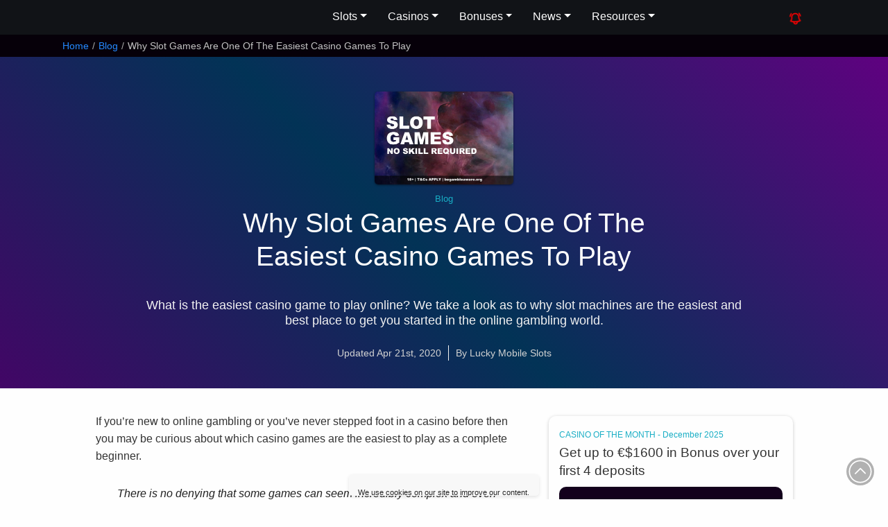

--- FILE ---
content_type: text/html; charset=UTF-8
request_url: https://www.luckymobileslots.com/blog/why-slot-games-are-one-of-the-easiest-casino-games-to-play/
body_size: 13484
content:
<!DOCTYPE html><html
lang=en><head><meta
charset="utf-8"><meta
http-equiv="X-UA-Compatible" content="chrome=1"><meta
name="viewport" content="width=device-width, initial-scale=1.0, maximum-scale=2"><meta
name="author" content="Lucky Mobile Slots"><meta
name="p:domain_verify" content="2e95cd324c4088d33f1a16c13dd9cf33"><meta
name="google-site-verification" content="FF__oNHFdypKUFmFvCA2IcLXELMRq2LrMknjb7IgWlc"><meta
name="msvalidate.01" content="0FB7AD770F45D46F3C46B636D622E347"><meta
name="p:domain_verify" content="10c402a7295e252d1caca8d2ebc6b929"><title>Why Slot Games Are One Of The Easiest Casino Games To Play</title><meta
name="description" content="What is the easiest casino game to play online? We take a look as to why slot machines are the easiest and best place to get you started in the online gambling world.
"><meta
name="keywords" content="Why Slot Games Are One Of The Easiest Casino Games To Play"><link
rel=stylesheet href=https://www.luckymobileslots.com/wp-content/cache/minify/aa6c8.css media=all>
<!--[if lt IE 9]> <script src=http://html5shim.googlecode.com/svn/trunk/html5.js></script> <![endif]--><link
rel="shortcut icon" href=https://www.luckymobileslots.com/wp-content/themes/lms-catnip/images/favicon.ico><link
rel=apple-touch-icon-precomposed sizes=144x144 href=https://www.luckymobileslots.com/wp-content/themes/lms-catnip/images/apple-touch-icon-144-precomposed.png><link
rel=apple-touch-icon-precomposed sizes=114x114 href=https://www.luckymobileslots.com/wp-content/themes/lms-catnip/images/apple-touch-icon-114-precomposed.png><link
rel=apple-touch-icon-precomposed sizes=72x72 href=https://www.luckymobileslots.com/wp-content/themes/lms-catnip/images/apple-touch-icon-72-precomposed.png><link
rel=apple-touch-icon-precomposed sizes=57x57 href=https://www.luckymobileslots.com/wp-content/themes/lms-catnip/images/apple-touch-icon-57-precomposed.png><meta
name='robots' content='max-image-preview:large'><style id=classic-theme-styles-inline-css>/*! This file is auto-generated */
.wp-block-button__link{color:#fff;background-color:#32373c;border-radius:9999px;box-shadow:none;text-decoration:none;padding:calc(.667em + 2px) calc(1.333em + 2px);font-size:1.125em}.wp-block-file__button{background:#32373c;color:#fff;text-decoration:none}</style><style id=global-styles-inline-css>/*<![CDATA[*/body{--wp--preset--color--black: #000000;--wp--preset--color--cyan-bluish-gray: #abb8c3;--wp--preset--color--white: #ffffff;--wp--preset--color--pale-pink: #f78da7;--wp--preset--color--vivid-red: #cf2e2e;--wp--preset--color--luminous-vivid-orange: #ff6900;--wp--preset--color--luminous-vivid-amber: #fcb900;--wp--preset--color--light-green-cyan: #7bdcb5;--wp--preset--color--vivid-green-cyan: #00d084;--wp--preset--color--pale-cyan-blue: #8ed1fc;--wp--preset--color--vivid-cyan-blue: #0693e3;--wp--preset--color--vivid-purple: #9b51e0;--wp--preset--gradient--vivid-cyan-blue-to-vivid-purple: linear-gradient(135deg,rgba(6,147,227,1) 0%,rgb(155,81,224) 100%);--wp--preset--gradient--light-green-cyan-to-vivid-green-cyan: linear-gradient(135deg,rgb(122,220,180) 0%,rgb(0,208,130) 100%);--wp--preset--gradient--luminous-vivid-amber-to-luminous-vivid-orange: linear-gradient(135deg,rgba(252,185,0,1) 0%,rgba(255,105,0,1) 100%);--wp--preset--gradient--luminous-vivid-orange-to-vivid-red: linear-gradient(135deg,rgba(255,105,0,1) 0%,rgb(207,46,46) 100%);--wp--preset--gradient--very-light-gray-to-cyan-bluish-gray: linear-gradient(135deg,rgb(238,238,238) 0%,rgb(169,184,195) 100%);--wp--preset--gradient--cool-to-warm-spectrum: linear-gradient(135deg,rgb(74,234,220) 0%,rgb(151,120,209) 20%,rgb(207,42,186) 40%,rgb(238,44,130) 60%,rgb(251,105,98) 80%,rgb(254,248,76) 100%);--wp--preset--gradient--blush-light-purple: linear-gradient(135deg,rgb(255,206,236) 0%,rgb(152,150,240) 100%);--wp--preset--gradient--blush-bordeaux: linear-gradient(135deg,rgb(254,205,165) 0%,rgb(254,45,45) 50%,rgb(107,0,62) 100%);--wp--preset--gradient--luminous-dusk: linear-gradient(135deg,rgb(255,203,112) 0%,rgb(199,81,192) 50%,rgb(65,88,208) 100%);--wp--preset--gradient--pale-ocean: linear-gradient(135deg,rgb(255,245,203) 0%,rgb(182,227,212) 50%,rgb(51,167,181) 100%);--wp--preset--gradient--electric-grass: linear-gradient(135deg,rgb(202,248,128) 0%,rgb(113,206,126) 100%);--wp--preset--gradient--midnight: linear-gradient(135deg,rgb(2,3,129) 0%,rgb(40,116,252) 100%);--wp--preset--font-size--small: 13px;--wp--preset--font-size--medium: 20px;--wp--preset--font-size--large: 36px;--wp--preset--font-size--x-large: 42px;--wp--preset--spacing--20: 0.44rem;--wp--preset--spacing--30: 0.67rem;--wp--preset--spacing--40: 1rem;--wp--preset--spacing--50: 1.5rem;--wp--preset--spacing--60: 2.25rem;--wp--preset--spacing--70: 3.38rem;--wp--preset--spacing--80: 5.06rem;--wp--preset--shadow--natural: 6px 6px 9px rgba(0, 0, 0, 0.2);--wp--preset--shadow--deep: 12px 12px 50px rgba(0, 0, 0, 0.4);--wp--preset--shadow--sharp: 6px 6px 0px rgba(0, 0, 0, 0.2);--wp--preset--shadow--outlined: 6px 6px 0px -3px rgba(255, 255, 255, 1), 6px 6px rgba(0, 0, 0, 1);--wp--preset--shadow--crisp: 6px 6px 0px rgba(0, 0, 0, 1);}:where(.is-layout-flex){gap: 0.5em;}:where(.is-layout-grid){gap: 0.5em;}body .is-layout-flex{display: flex;}body .is-layout-flex{flex-wrap: wrap;align-items: center;}body .is-layout-flex > *{margin: 0;}body .is-layout-grid{display: grid;}body .is-layout-grid > *{margin: 0;}:where(.wp-block-columns.is-layout-flex){gap: 2em;}:where(.wp-block-columns.is-layout-grid){gap: 2em;}:where(.wp-block-post-template.is-layout-flex){gap: 1.25em;}:where(.wp-block-post-template.is-layout-grid){gap: 1.25em;}.has-black-color{color: var(--wp--preset--color--black) !important;}.has-cyan-bluish-gray-color{color: var(--wp--preset--color--cyan-bluish-gray) !important;}.has-white-color{color: var(--wp--preset--color--white) !important;}.has-pale-pink-color{color: var(--wp--preset--color--pale-pink) !important;}.has-vivid-red-color{color: var(--wp--preset--color--vivid-red) !important;}.has-luminous-vivid-orange-color{color: var(--wp--preset--color--luminous-vivid-orange) !important;}.has-luminous-vivid-amber-color{color: var(--wp--preset--color--luminous-vivid-amber) !important;}.has-light-green-cyan-color{color: var(--wp--preset--color--light-green-cyan) !important;}.has-vivid-green-cyan-color{color: var(--wp--preset--color--vivid-green-cyan) !important;}.has-pale-cyan-blue-color{color: var(--wp--preset--color--pale-cyan-blue) !important;}.has-vivid-cyan-blue-color{color: var(--wp--preset--color--vivid-cyan-blue) !important;}.has-vivid-purple-color{color: var(--wp--preset--color--vivid-purple) !important;}.has-black-background-color{background-color: var(--wp--preset--color--black) !important;}.has-cyan-bluish-gray-background-color{background-color: var(--wp--preset--color--cyan-bluish-gray) !important;}.has-white-background-color{background-color: var(--wp--preset--color--white) !important;}.has-pale-pink-background-color{background-color: var(--wp--preset--color--pale-pink) !important;}.has-vivid-red-background-color{background-color: var(--wp--preset--color--vivid-red) !important;}.has-luminous-vivid-orange-background-color{background-color: var(--wp--preset--color--luminous-vivid-orange) !important;}.has-luminous-vivid-amber-background-color{background-color: var(--wp--preset--color--luminous-vivid-amber) !important;}.has-light-green-cyan-background-color{background-color: var(--wp--preset--color--light-green-cyan) !important;}.has-vivid-green-cyan-background-color{background-color: var(--wp--preset--color--vivid-green-cyan) !important;}.has-pale-cyan-blue-background-color{background-color: var(--wp--preset--color--pale-cyan-blue) !important;}.has-vivid-cyan-blue-background-color{background-color: var(--wp--preset--color--vivid-cyan-blue) !important;}.has-vivid-purple-background-color{background-color: var(--wp--preset--color--vivid-purple) !important;}.has-black-border-color{border-color: var(--wp--preset--color--black) !important;}.has-cyan-bluish-gray-border-color{border-color: var(--wp--preset--color--cyan-bluish-gray) !important;}.has-white-border-color{border-color: var(--wp--preset--color--white) !important;}.has-pale-pink-border-color{border-color: var(--wp--preset--color--pale-pink) !important;}.has-vivid-red-border-color{border-color: var(--wp--preset--color--vivid-red) !important;}.has-luminous-vivid-orange-border-color{border-color: var(--wp--preset--color--luminous-vivid-orange) !important;}.has-luminous-vivid-amber-border-color{border-color: var(--wp--preset--color--luminous-vivid-amber) !important;}.has-light-green-cyan-border-color{border-color: var(--wp--preset--color--light-green-cyan) !important;}.has-vivid-green-cyan-border-color{border-color: var(--wp--preset--color--vivid-green-cyan) !important;}.has-pale-cyan-blue-border-color{border-color: var(--wp--preset--color--pale-cyan-blue) !important;}.has-vivid-cyan-blue-border-color{border-color: var(--wp--preset--color--vivid-cyan-blue) !important;}.has-vivid-purple-border-color{border-color: var(--wp--preset--color--vivid-purple) !important;}.has-vivid-cyan-blue-to-vivid-purple-gradient-background{background: var(--wp--preset--gradient--vivid-cyan-blue-to-vivid-purple) !important;}.has-light-green-cyan-to-vivid-green-cyan-gradient-background{background: var(--wp--preset--gradient--light-green-cyan-to-vivid-green-cyan) !important;}.has-luminous-vivid-amber-to-luminous-vivid-orange-gradient-background{background: var(--wp--preset--gradient--luminous-vivid-amber-to-luminous-vivid-orange) !important;}.has-luminous-vivid-orange-to-vivid-red-gradient-background{background: var(--wp--preset--gradient--luminous-vivid-orange-to-vivid-red) !important;}.has-very-light-gray-to-cyan-bluish-gray-gradient-background{background: var(--wp--preset--gradient--very-light-gray-to-cyan-bluish-gray) !important;}.has-cool-to-warm-spectrum-gradient-background{background: var(--wp--preset--gradient--cool-to-warm-spectrum) !important;}.has-blush-light-purple-gradient-background{background: var(--wp--preset--gradient--blush-light-purple) !important;}.has-blush-bordeaux-gradient-background{background: var(--wp--preset--gradient--blush-bordeaux) !important;}.has-luminous-dusk-gradient-background{background: var(--wp--preset--gradient--luminous-dusk) !important;}.has-pale-ocean-gradient-background{background: var(--wp--preset--gradient--pale-ocean) !important;}.has-electric-grass-gradient-background{background: var(--wp--preset--gradient--electric-grass) !important;}.has-midnight-gradient-background{background: var(--wp--preset--gradient--midnight) !important;}.has-small-font-size{font-size: var(--wp--preset--font-size--small) !important;}.has-medium-font-size{font-size: var(--wp--preset--font-size--medium) !important;}.has-large-font-size{font-size: var(--wp--preset--font-size--large) !important;}.has-x-large-font-size{font-size: var(--wp--preset--font-size--x-large) !important;}
.wp-block-navigation a:where(:not(.wp-element-button)){color: inherit;}
:where(.wp-block-post-template.is-layout-flex){gap: 1.25em;}:where(.wp-block-post-template.is-layout-grid){gap: 1.25em;}
:where(.wp-block-columns.is-layout-flex){gap: 2em;}:where(.wp-block-columns.is-layout-grid){gap: 2em;}
.wp-block-pullquote{font-size: 1.5em;line-height: 1.6;}/*]]>*/</style> <script defer src=https://www.luckymobileslots.com/wp-content/cache/minify/7246d.js></script> <script id=custom-script-js-extra>var myAjax = {"ajaxurl":"https:\/\/www.luckymobileslots.com\/wp-admin\/admin-ajax.php"};</script> <script defer src=https://www.luckymobileslots.com/wp-content/cache/minify/b1478.js></script> <link
rel=canonical href=https://www.luckymobileslots.com/blog/why-slot-games-are-one-of-the-easiest-casino-games-to-play/ ><link
rel=shortlink href='https://www.luckymobileslots.com/?p=19222'><link
rel=icon href=https://www.luckymobileslots.com/wp-content/uploads/2024/06/lms-web-icon-110x110.png sizes=32x32><link
rel=icon href=https://www.luckymobileslots.com/wp-content/uploads/2024/06/lms-web-icon-220x220.png sizes=192x192><link
rel=apple-touch-icon href=https://www.luckymobileslots.com/wp-content/uploads/2024/06/lms-web-icon-220x220.png><meta
name="msapplication-TileImage" content="https://www.luckymobileslots.com/wp-content/uploads/2024/06/lms-web-icon.png"></head><body
id=top class="post-template-default single single-post postid-19222 single-format-standard" data-cc=US><header><div
class=head-content>
<a
class=brand href=/ aria-label="LMS HOME">Lucky Mobile Slots</a><nav
aria-label=Main id=mainmenu><ul
class=menu>
<li
class=has-submenu>
<button
aria-expanded=false>Slots</button><ul
class=submenu>
<li><a
href=/game-reviews/ >Mobile Slots</a></li>
<li><a
href=/new-mobile-slots/ >New Mobile Slots</a></li>
<li><a
href=/upcoming-slots/ >Upcoming Slots</a></li>
<li><a
href=/slots-providers/ >Slots Providers</a></li>
<li><a
href=/progressive-jackpot-slots/ >Jackpot Slots</a></li>
<li><a
href=/megaways-slots-list/ >Megaways Slots</a></li>
<li><a
href=/grid-slots-list/ >Grid Slots</a></li>
<li><a
href=/classic-slots-list/ >Classic Slots</a></li>
<li><a
href=/high-volatility-slots/ >High Volatility Slots</a></li>
<li><a
href=/low-volatility-slots/ >Low Volatility Slots</a></li>
<li><a
href=/bonus-buy-slots-list/ >Bonus Buy Slots</a></li>
<li><a
href=/slot-themes/ >Slot Themes</a></li>
<li><a
href=/play-free-slots-online/ >Play Free Slots</a></li>
<li><a
href=/slot-videos/ >Watch Slots In Action</a></li></ul>
</li>
<li
class=has-submenu>
<button
aria-expanded=false>Casinos</button><ul
class=submenu>
<li><a
href=/casino-reviews/ >Mobile Casinos</a></li>
<li><a
href=/casinos/ >Best Casinos By Provider</a></li>
<li><a
href=/blog/best-paypal-casinos/ >PayPal Casinos</a></li>
<li><a
href=/best-jackpot-casinos/ >Best Jackpot Casinos</a></li></ul>
</li>
<li
class=has-submenu>
<button
aria-expanded=false>Bonuses</button><ul
class=submenu>
<li><a
href=/latest-mobile-casino-bonuses/ >Casino Bonuses</a></li>
<li><a
href=/no-deposit-mobile-casino-bonuses/ >No Deposit Bonuses</a></li>
<li><a
href=/free-spins-bonuses/ >Free Spins Bonuses</a></li></ul>
</li>
<li
class=has-submenu>
<button
aria-expanded=false>News</button><ul
class=submenu>
<li><a
href=/mobile-news/ >Mobile Casino News</a></li>
<li><a
href=/promotions/ >Casino Promotions</a></li>
<li><a
href=/big-wins/ >Big Slot Winners</a></li>
<li><a
href=/new-slots/ >New Slots News</a></li>
<li><a
href=/blog/ >Slot Tips & Insights</a></li></ul>
</li>
<li
class=has-submenu>
<button
aria-expanded=false>Resources</button><ul
class=submenu>
<li><a
href=/resources/ >Casino Resources</a></li>
<li><a
href=/faqs/ >Casino FAQs</a></li>
<li><a
href=/casino-bonus-calculator/ >Casino Bonus Calculator</a></li>
<li><a
href=/search/ >Slots Search</a></li>
<li><a
href=/about-lucky-mobile-slots/ >About The Team</a></li></ul>
</li></ul></nav><nav><ul
class="menu static">
<li
class=new-button><a
href aria-label="Whats New On Lucky Mobile Slots"><svg
xmlns=http://www.w3.org/2000/svg fill=none viewBox="0 0 24 24" stroke-width=2 stroke=currentColor>
<path
stroke-linecap=round stroke-linejoin=round d="M14.857 17.082a23.848 23.848 0 0 0 5.454-1.31A8.967 8.967 0 0 1 18 9.75V9A6 6 0 0 0 6 9v.75a8.967 8.967 0 0 1-2.312 6.022c1.733.64 3.56 1.085 5.455 1.31m5.714 0a24.255 24.255 0 0 1-5.714 0m5.714 0a3 3 0 1 1-5.714 0M3.124 7.5A8.969 8.969 0 0 1 5.292 3m13.416 0a8.969 8.969 0 0 1 2.168 4.5"/>
</svg></a></li>
<li
class=search-button><a
href=# aria-label="Search LMS">Search</a></li>
<li
class=burger><svg
xmlns=http://www.w3.org/2000/svg fill=none viewBox="0 0 24 24" stroke-width=1.5><path
stroke-linecap=round stroke-linejoin=round d="M3.75 6.75h16.5M3.75 12h16.5m-16.5 5.25h16.5"/></svg></li></ul></nav></div><div
id=search-area><form
id=searcher class=sform action=/ method=get><div
class=input-append>
<input
type=text name=s class="s search-query" placeholder="Search Lucky Mobile Slots...">
<button
type=submit class=sbtn>Search</button></div><div
id=search-txt>Narrow down your search for top slots with our <a
href=/search/ >Advanced Slot Search</a></div></form></div></header><div
id=breadcrumb><div
class=container><ul
class=breadcrumb itemscope itemtype=http://schema.org/BreadcrumbList><li
itemprop=itemListElement itemscope itemtype=http://schema.org/ListItem><a
itemprop=item href=https://www.luckymobileslots.com/ class=trail-home><span
itemprop=name>Home</span><meta
itemprop="position" content="1"></a><span
class=divider>/</span></li><li
itemprop=itemListElement itemscope itemtype=http://schema.org/ListItem><a
itemprop=item href=https://www.luckymobileslots.com/blog/ ><span
itemprop=name>Blog</span><meta
itemprop="position" content="2"></a><span
class=divider>/</span></li><li
itemprop=itemListElement itemscope itemtype=https://schema.org/ListItem class=active><span
itemprop=name>Why Slot Games Are One Of The Easiest Casino Games To Play</span><meta
itemprop='position' content='3'></li></ul></div></div><section
id=hero-section class=post-center><div
id=hero-box><div
id=box-left><figure
class=post-fig>
<img
class=lazy src=/wp-content/uploads/2019/02/pixel.jpg data-src=https://www.luckymobileslots.com/wp-content/uploads/2020/04/slot-games-no-skill-required.jpg alt="Slot Games No Skill Required - Spin To Win"><div
id=eighteen>18+</div></figure><div
id=hero-mini>
Blog</div><h1>Why Slot Games Are One Of The Easiest Casino Games To Play</h1><div
id=box-desc><p
id=toptitle>What is the easiest casino game to play online? We take a look as to why slot machines are the easiest and best place to get you started in the online gambling world.</p></div><div
class=post-updated>Updated Apr 21st, 2020</div><div
class=post-author>By Lucky Mobile Slots</div></div></div></section><section
id=content><div
class=secarea><div
class><article><p>If you’re new to online gambling or you’ve never stepped foot in a casino before then you may be curious about which casino games are the easiest to play as a complete beginner.</p><blockquote><p>There is no denying that some games can seem incredibly complex and even just looking at the game can be daunting but, don’t worry there really is something for everyone.</p></blockquote><p>When it comes to visiting an <a
title="Online Casino Sites" href=/casino-reviews/ >online casino</a> we would always recommend that a slot game is one of the first that you play. Not only are they pretty easy to understand but, in our opinion, they are also the most fun games to play too. If you’re wondering whether you’ll be able to get your head around a slot game and also why they are so easy, keep reading today.</p><h2>There is no skill needed</h2><p>All slot games use a random number generator, there is no way that you can change the outcome of the spin and the game is completely down to luck.</p><p>This takes any pressure off your shoulders as a first-time player and, you don’t need to worry about the fact that you may be making things worse if you don’t really know what you’re doing.</p><div
class="keypoint right"><div
class=kp-title>Get 11 Free Spins + up to €$200 Bonus</div><p>Try Videoslots casino with 11 free spins plus up to €$200 in bonus money and extra on top on your first deposit</p><p><a
class="linker clicky" href=/visit/video-slots/ title="Sign Me Up to Videoslots" data-btid=sc_videoslots target=_blank rel="nofollow noopener">Sign Me Up to Videoslots</a></p><div
class=cbterms>18+ New customers only. Free Spins are Wager-Free. Wagering and Full T&Cs apply.</div></div><p>Whilst you can aid your gameplay with some knowledge, it isn’t really a skill. Though if you are a beginner, it may be worth taking a look at <a
title="Classic Slot Games" href=/classic-slots-list/ >classic 3 reel slot machines</a> to get used to <a
title="How To Improve Your Slot Skills" href=/blog/top-tips-for-improving-your-slot-game-gambling-skills/ >how betting levels work in slots</a>.</p><h2>Every game has rules</h2><p>In order to help you understand every slot game before you actually put any money on the line, there are always rules that you can read. These tend to be called &#8220;paytables&#8221;.</p><p>In some classic games, like in the <a
title="Triple Tigers Slot Review" href=/game-reviews/triple-tigers/ >Triple Tigers slot</a>, you can see the paytable on the side of the reels (the main game). In the simplest version, it will tell you just how much symbols will pay for lining them up, in the more complicated version it may give you explanations on its slot features, such as wilds and scatter symbols.</p><figure><img
decoding=async class=lazy src=/wp-content/uploads/2019/02/pixel.jpg data-src=/wp-content/uploads/2019/11/pragmatic-play-triple-tigers-slot-machine.jpg alt="Triple Tigers Slot With Paytable"><figcaption>Triple Tigers Slot With Paytable</figcaption></figure><blockquote><p>There also tends to be a description of gameplay so you can understand exactly what will happen during the game on a win or when certain symbols show up.</p></blockquote><p>You may even find that you can play online slot games free in most casinos, a &#8216;free trial&#8217; so to speak, so you can play the game to get the hang of things before you actually place a bet. You&#8217;ll typically have to sign up for a free account and login to play a demo of the game though, especially if you&#8217;re in the UK.</p><h2>You can find out how likely you are to win</h2><p>Unlike other casino games, you can find out so many facts about a slot game before you start to play. Take the volatility, for example, this will tell you how often you can expect the slot to pay out and how big the payout will be &#8211; it&#8217;s one of the main reasons we write <a
title="Slot Game Reviews" href=/game-reviews/ >slot reviews</a>.</p><p>Another thing you can look at is RTP (return to player), this will tell you on average how much you can expect to win, expressed as a percentage of your bet.</p><p>Whilst you may not find this information on some of the online casino sites, simply visit review sites, like ours, and you will find everything you need.</p><h2>Play in smaller denominations</h2><p>The majority of slot games will allow you to play the slot with much less than you’d be able to bet on any other game.</p><p>These days, minimum bets can start as low as £€$0.09 on a 5 reel video slot (at max paylines) and, you can pick and choose which games you play to ensure that you don’t have to pay out a lot for each spin. These include classics such as the <a
title="Dead or Alive Slot Review" href=/game-reviews/dead-or-alive/ >Dead or Alive slot</a> by NetEnt or the <a
title="Agent Jane Blonde Slot Review" href=/game-reviews/agent-jane-blonde/ >original Agent Jane Blonde slot game</a> by Microgaming.</p><figure><img
decoding=async class=lazy src=/wp-content/uploads/2019/02/pixel.jpg data-src=/wp-content/uploads/2019/06/netent-dead-or-alive-slot.jpg alt="NetEnt Dead or Alive Slot Game"><figcaption>NetEnt Dead or Alive Slot Game</figcaption></figure><blockquote><p>Until you get used to playing casino, it&#8217;s worth starting with small bets, and once you&#8217;re comfortable (and if you have the budget, of course) you can increase your bet level.</p></blockquote><p>Whilst it is likely the amount that you’ll win will be lower when you’re playing with less money, it is great for slot beginners who don’t want to risk losing a lot on their first time playing. Remember the first rule of gambling is to <a
title="Responsible Gambling Info" href=/responsible-gaming/ >gamble responsibly</a>.</p><h2>Some games are designed to be easy</h2><p>There is such a wide variety of different slot games and these days all online casinos have hundreds for you to choose from, even thousands. Amongst this selection, there will be slot games that are specifically designed to be easier than others.</p><p>So, all you need to do is find a slot that matches your abilities, again this is something that you can do on review sites, they often have a list of the <a
title="Best Slots For Beginners" href=/blog/the-best-online-slot-games-for-beginners/ >easiest slot games</a> to play.</p><div
class="keypoint right"><div
class=kp-title>Up to €$1200 Bonus + 200 Free Spins</div><p>Get up to €$1200 Bonus Money + 200 Free Spins at LeoVegas</p><p><a
class="linker clicky" href=/visit/leo-vegas/ title="Sign Me Up to LeoVegas" data-btid=sc_leo-vegas target=_blank rel="nofollow noopener">Sign Me Up to LeoVegas</a></p><div
class=cbterms>18+ New customers only. Wagering on bonus and free spins winnings apply</div></div><p>Generally, games with 1 to 20 paylines are a good place to start, although there are many simple 243 ways to win games (like you can read in our <a
title="Burning Desire Slot Review" href=/game-reviews/burning-desire/ >Burning Desire review</a>) which don&#8217;t require a lot of work to understand.</p><h3>Playing an online slot game for the first time</h3><p>It is easy to see why so many people choose to play slot games when they’re new to gambling. If you want to give one a try, you can do so knowing that you don’t need to be an expert to have a go and no live dealer will judge you because you&#8217;re not playing big enough, fast enough, or aggressively enough.</p><blockquote><p>It&#8217;s just you and the machine, placing bets at a level you are comfortable with, one spin at a time.</p></blockquote><p>If you’re searching for the best slot games to try, take a look around our <a
href=/ >Lucky Mobile Slots website today</a>. You will be able to read a huge number of reviews for some of the best slot games ever made and you will find all of the facts you’re looking for about the games.</p><p>Enjoy your first time visiting an online casino and have fun! This is pure entertainment, with lots of variety for everyone.</p></article><div
class=bsocial><h3 class="share-title">Like what you've read? Let the cat out of the bag & share with the world.</h3><ul
class=bshare>
<li
class=btweet><a
href="https://twitter.com/home?status=Why+Slot+Games+Are+One+Of+The+Easiest+Casino+Games+To+Play+https%3A%2F%2Fwww.luckymobileslots.com%2Fblog%2Fwhy-slot-games-are-one-of-the-easiest-casino-games-to-play%2F+@LuckysSlots" title="Tweet it Feline Friend!" target=_blank rel="nofollow noopener norefferer">Twitter</a></li>
<li
class=blike><a
href="https://www.facebook.com/sharer/sharer.php?u=https%3A%2F%2Fwww.luckymobileslots.com%2Fblog%2Fwhy-slot-games-are-one-of-the-easiest-casino-games-to-play%2F&title=Why+Slot+Games+Are+One+Of+The+Easiest+Casino+Games+To+Play" title="Share The Wealth" target=_blank rel="nofollow noopener norefferer">Facebook</a></li>
<li
class=byoutube><a
href=https://www.youtube.com/@Luckymobileslots title="LMS Slot Videos" target=_blank rel="nofollow noopener norefferer">YouTube</a></li></ul></div></div><div
class="section-nav com"><div
class=sticky-section><div
class=sticky-content><div
class=sticky-sub>CASINO OF THE MONTH - December 2025</div><h3>Get up to €$1600 in Bonus over your first 4 deposits</h3>
<a
class=sticky-img-link href=/visit/jackpot-city/ target=_blank rel="nofollow noopener"><img
class=lazy src=/wp-content/uploads/2019/02/pixel.jpg data-src=/wp-content/uploads/2025/07/jackpot-city-casino-new.jpg alt="Jackpot City Casino Logo"><div
class=sticky-tag>Licenced In: Malta, UK</div></a>
<a
href=/visit/jackpot-city/ class=sticky-btn target=_blank rel="nofollow noopener">Play at Jackpot City</a>
<a
href=https://www.luckymobileslots.com/casino-reviews/jackpot-city/ class=sticky-review>Jackpot City Review</a></div><div
class=sticky-bottom><a
class=tacs href=/visit/jackpot-city-terms/ target=_blank rel="nofollow noopener">Full T&Cs Apply -</a> #Ad. 18+ New Customers Only. Min Deposit, Full T&Cs Apply, & Bonus Wagering Requirements Apply. Please Gamble Responsibly. www.begambleaware.org</div></div></div></div></section><section
class=quick-social-link><div
class=secarea><p>Stay up to date with the latest gambling news. Follow us on: <a
href=https://twitter.com/luckysslots target=_blank rel="nofollow noopener">X</a> | <a
href=https://www.facebook.com/LuckyMobileSlots target=_blank rel="nofollow noopener">Facebook</a> | <a
href=https://www.youtube.com/@Luckymobileslots target=_blank rel="nofollow noopener">YouTube</a>.</p></div></section><section
class=casino-sites><div
class=secarea><h2>Take Our Top Rated Casinos For A Spin</h2><div
class=secdesc>Enjoy playing slots online at licensed casinos which offer bonuses, promotions and thousands of casino games to bet on.</div><div
class=slider-management><div
class=slider-container><div
class="slider casino-container" data-slide-width=278><div
class=slide><div
class="slide-content casino-card"><div
class=casino-img>
<a
href=/visit/pub-casino/ target=_blank rel="nofollow noopener noreferrer">
<img
class=lazy src=/wp-content/uploads/2019/02/pixel.jpg data-src=https://www.luckymobileslots.com/wp-content/uploads/2023/02/pub-casino-logo-200x134.jpg alt="Pub Casino Logo">		</a></div><div
class=casino-content><div
class=casino-title>Pub Casino</div><div
class="ratings tiny"><div
class=rating-stars>4</div></div><div
class=casino-bonus>Get 100% up to £100 Welcome Bonus</div><div
class=casino-link-btn><a
href=/visit/pub-casino/ target=_blank rel="nofollow noopener noreferrer">Claim My Bonus</a></div><div
class=casino-review-btn><a
href=https://www.luckymobileslots.com/casino-reviews/pub-casino/ >Pub Casino Review</a></div></div><div
class=casino-terms><a
class=tacs href=/visit/pub-casino-terms/ target=_blank rel="nofollow noopener">Full T&Cs Apply -</a> #Ad. 18+ New Customers Only. Min Deposit, Full T&Cs Apply, & Bonus Wagering Requirements Apply. Please Gamble Responsibly. www.begambleaware.org</div><div
class=show-more-terms>Show More</div></div></div><div
class=slide><div
class="slide-content casino-card"><div
class=casino-img>
<a
href=/visit/funky-jackpot/ target=_blank rel="nofollow noopener noreferrer">
<img
class=lazy src=/wp-content/uploads/2019/02/pixel.jpg data-src=https://www.luckymobileslots.com/wp-content/uploads/2025/04/funky-jackpot-casino-logo-200x134.jpg alt="Funky Jackpot Casino Logo">		</a></div><div
class=casino-content><div
class=casino-title>Funky Jackpot</div><div
class="ratings tiny"><div
class=rating-stars>4</div></div><div
class=casino-bonus>Get 100% up to €$400 + 30 Free Spins</div><div
class=casino-link-btn><a
href=/visit/funky-jackpot/ target=_blank rel="nofollow noopener noreferrer">Claim My Bonus</a></div><div
class=casino-review-btn><a
href=https://www.luckymobileslots.com/casino-reviews/funky-jackpot/ >Funky Jackpot Review</a></div></div><div
class=casino-terms><a
class=tacs href=/visit/funky-jackpot-terms/ target=_blank rel="nofollow noopener">Full T&Cs Apply -</a> #Ad. 18+ New Customers Only. Min Deposit, Full T&Cs Apply, & Bonus Wagering Requirements Apply. Please Gamble Responsibly. www.begambleaware.org</div><div
class=show-more-terms>Show More</div></div></div><div
class=slide><div
class="slide-content casino-card"><div
class=casino-img>
<a
href=/visit/swift-casino/ target=_blank rel="nofollow noopener noreferrer">
<img
class=lazy src=/wp-content/uploads/2019/02/pixel.jpg data-src=https://www.luckymobileslots.com/wp-content/uploads/2024/12/swift-casino-logo-200x134.jpg alt="Swift Casino Logo">		</a></div><div
class=casino-content><div
class=casino-title>Swift Casino</div><div
class="ratings tiny"><div
class=rating-stars>4</div></div><div
class=casino-bonus>Get 100% Bonus + 50 Free Spins on Book of Dead (Use Bonus Code SWIFT)</div><div
class=casino-link-btn><a
href=/visit/swift-casino/ target=_blank rel="nofollow noopener noreferrer">Claim My Bonus</a></div><div
class=casino-review-btn><a
href=https://www.luckymobileslots.com/casino-reviews/swift-casino/ >Swift Casino Review</a></div></div><div
class=casino-terms><a
class=tacs href=/visit/swift-casino-terms/ target=_blank rel="nofollow noopener">Full T&Cs Apply -</a> #Ad. 18+ New Customers Only. Min Deposit, Full T&Cs Apply, & Bonus Wagering Requirements Apply. Please Gamble Responsibly. www.begambleaware.org</div><div
class=show-more-terms>Show More</div></div></div><div
class=slide><div
class="slide-content casino-card"><div
class=casino-img>
<a
href=/visit/mr-vegas/ target=_blank rel="nofollow noopener noreferrer">
<img
class=lazy src=/wp-content/uploads/2019/02/pixel.jpg data-src=https://www.luckymobileslots.com/wp-content/uploads/2024/03/mrvegas-casino-logo-200x134.jpg alt="Mr Vegas Casino Logo">		</a></div><div
class=casino-content><div
class=casino-title>Mr Vegas</div><div
class="ratings tiny"><div
class=rating-stars>5</div></div><div
class=casino-bonus>100% up to €$200 + 11 No Wagering Free Spins</div><div
class=casino-link-btn><a
href=/visit/mr-vegas/ target=_blank rel="nofollow noopener noreferrer">Claim My Bonus</a></div><div
class=casino-review-btn><a
href=https://www.luckymobileslots.com/casino-reviews/mr-vegas/ >Mr Vegas Review</a></div></div><div
class=casino-terms><a
class=tacs href=/visit/mr-vegas-terms/ target=_blank rel="nofollow noopener">Full T&Cs Apply -</a> #Ad. 18+ New Customers Only. Min Deposit, Full T&Cs Apply, & Bonus Wagering Requirements Apply. Please Gamble Responsibly. www.begambleaware.org</div><div
class=show-more-terms>Show More</div></div></div><div
class=slide><div
class="slide-content casino-card"><div
class=casino-img>
<a
href=/visit/rizk/ target=_blank rel="nofollow noopener noreferrer">
<img
class=lazy src=/wp-content/uploads/2019/02/pixel.jpg data-src=https://www.luckymobileslots.com/wp-content/uploads/2019/03/rizk-casino-logo-200x134.jpg alt="Rizk Casino Logo">		</a></div><div
class=casino-content><div
class=casino-title>Rizk</div><div
class="ratings tiny"><div
class=rating-stars>5</div></div><div
class=casino-bonus>100% Bonus up to €100 + 50 Free Spins + Wheel of Rizk Free Spin</div><div
class=casino-link-btn><a
href=/visit/rizk/ target=_blank rel="nofollow noopener noreferrer">Claim My Bonus</a></div><div
class=casino-review-btn><a
href=https://www.luckymobileslots.com/casino-reviews/rizk/ >Rizk Review</a></div></div><div
class=casino-terms><a
class=tacs href=/visit/rizk-terms/ target=_blank rel="nofollow noopener">Full T&Cs Apply -</a> #Ad. 18+ New Customers Only. Min Deposit, Full T&Cs Apply, & Bonus Wagering Requirements Apply. Please Gamble Responsibly. www.begambleaware.org</div><div
class=show-more-terms>Show More</div></div></div><div
class=slide><div
class="slide-content casino-card"><div
class=casino-img>
<a
href=/visit/hyper-casino/ target=_blank rel="nofollow noopener noreferrer">
<img
class=lazy src=/wp-content/uploads/2019/02/pixel.jpg data-src=https://www.luckymobileslots.com/wp-content/uploads/2020/11/hyper-casino-logo-200x134.jpg alt="Hyper Casino Logo">		</a></div><div
class=casino-content><div
class=casino-title>Hyper Casino</div><div
class="ratings tiny"><div
class=rating-stars>4</div></div><div
class=casino-bonus>Get 20 No Deposit Free Spins + 100% up to €100 1st Deposit Bonus</div><div
class=casino-link-btn><a
href=/visit/hyper-casino/ target=_blank rel="nofollow noopener noreferrer">Claim My Bonus</a></div><div
class=casino-review-btn><a
href=https://www.luckymobileslots.com/casino-reviews/hyper-casino/ >Hyper Casino Review</a></div></div><div
class=casino-terms><a
class=tacs href=/visit/hyper-casino-terms/ target=_blank rel="nofollow noopener">Full T&Cs Apply -</a> #Ad. 18+ New Customers Only. Min Deposit, Full T&Cs Apply, & Bonus Wagering Requirements Apply. Please Gamble Responsibly. www.begambleaware.org</div><div
class=show-more-terms>Show More</div></div></div><div
class=slide><div
class="slide-content casino-card"><div
class=casino-img>
<a
href=/visit/casino-friday/ target=_blank rel="nofollow noopener noreferrer">
<img
class=lazy src=/wp-content/uploads/2019/02/pixel.jpg data-src=https://www.luckymobileslots.com/wp-content/uploads/2020/10/casino-friday-logo-200x134.jpg alt="Casino Friday Logo">		</a></div><div
class=casino-content><div
class=casino-title>Casino Friday</div><div
class="ratings tiny"><div
class=rating-stars>4</div></div><div
class=casino-bonus>100% up to €$500 + 200 Free Spins</div><div
class=casino-link-btn><a
href=/visit/casino-friday/ target=_blank rel="nofollow noopener noreferrer">Claim My Bonus</a></div><div
class=casino-review-btn><a
href=https://www.luckymobileslots.com/casino-reviews/casino-friday/ >Casino Friday Review</a></div></div><div
class=casino-terms><a
class=tacs href=/visit/casino-friday-terms/ target=_blank rel="nofollow noopener">Full T&Cs Apply -</a> #Ad. 18+ New Customers Only. Min Deposit, Full T&Cs Apply, & Bonus Wagering Requirements Apply. Please Gamble Responsibly. www.begambleaware.org</div><div
class=show-more-terms>Show More</div></div></div><div
class=slide><div
class="slide-content casino-card"><div
class=casino-img>
<a
href=/visit/fun-casino/ target=_blank rel="nofollow noopener noreferrer">
<img
class=lazy src=/wp-content/uploads/2019/02/pixel.jpg data-src=https://www.luckymobileslots.com/wp-content/uploads/2020/03/fun-casino-logo-200x134.jpg alt="Fun Casino Mobile Casino Logo">		</a></div><div
class=casino-content><div
class=casino-title>Fun Casino</div><div
class="ratings tiny"><div
class=rating-stars>4</div></div><div
class=casino-bonus>Get 100% up to €$123 First Deposit Bonus</div><div
class=casino-link-btn><a
href=/visit/fun-casino/ target=_blank rel="nofollow noopener noreferrer">Claim My Bonus</a></div><div
class=casino-review-btn><a
href=https://www.luckymobileslots.com/casino-reviews/fun-casino/ >Fun Casino Review</a></div></div><div
class=casino-terms><a
class=tacs href=/visit/fun-casino-terms/ target=_blank rel="nofollow noopener">Full T&Cs Apply -</a> #Ad. 18+ New Customers Only. Min Deposit, Full T&Cs Apply, & Bonus Wagering Requirements Apply. Please Gamble Responsibly. www.begambleaware.org</div><div
class=show-more-terms>Show More</div></div></div></div></div>
<button
class=prev title=Previous><svg
class=svg-icon viewBox="0 0 20 20"><path
d="M13.889,11.611c-0.17,0.17-0.443,0.17-0.612,0l-3.189-3.187l-3.363,3.36c-0.171,0.171-0.441,0.171-0.612,0c-0.172-0.169-0.172-0.443,0-0.611l3.667-3.669c0.17-0.17,0.445-0.172,0.614,0l3.496,3.493C14.058,11.167,14.061,11.443,13.889,11.611 M18.25,10c0,4.558-3.693,8.25-8.25,8.25c-4.557,0-8.25-3.692-8.25-8.25c0-4.557,3.693-8.25,8.25-8.25C14.557,1.75,18.25,5.443,18.25,10 M17.383,10c0-4.07-3.312-7.382-7.383-7.382S2.618,5.93,2.618,10S5.93,17.381,10,17.381S17.383,14.07,17.383,10"></path></svg></button>
<button
class=next title=Next><svg
class=svg-icon viewBox="0 0 20 20"><path
d="M13.889,11.611c-0.17,0.17-0.443,0.17-0.612,0l-3.189-3.187l-3.363,3.36c-0.171,0.171-0.441,0.171-0.612,0c-0.172-0.169-0.172-0.443,0-0.611l3.667-3.669c0.17-0.17,0.445-0.172,0.614,0l3.496,3.493C14.058,11.167,14.061,11.443,13.889,11.611 M18.25,10c0,4.558-3.693,8.25-8.25,8.25c-4.557,0-8.25-3.692-8.25-8.25c0-4.557,3.693-8.25,8.25-8.25C14.557,1.75,18.25,5.443,18.25,10 M17.383,10c0-4.07-3.312-7.382-7.383-7.382S2.618,5.93,2.618,10S5.93,17.381,10,17.381S17.383,14.07,17.383,10"></path></svg></button></div>
<a
href=/casino-reviews/ class=more-link-btn>Casino Sites</a></div></section><section
class=slotties class=vids><div
class=secarea><h2>Latest Slot Tips & Insights</h2><div
class=secdesc>Get more slot tips, find in-depth articles into common questions, interviews with top slots providers about their latest releases, and lists of popular slot series in the Lucky Mobile Slots blog.</div><div
class=slider-management><div
class=slider-container><div
class="slider game-card-container" data-slide-width=210><div
class=slide><div
class="slide-content gamecard"><div
class="slide-img gamecard-img">
<a
class href=https://www.luckymobileslots.com/blog/compare-megaways-slots-vs-jackpot-slots/ >
<img
class=lazy src=/wp-content/uploads/2019/02/pixel.jpg data-src=https://www.luckymobileslots.com/wp-content/uploads/2025/10/megways-vs-jackpots-slots-compare-300x200.jpg alt="Compare Megaways vs Jackpot Slots Online"><div
class=gameprovider>Blog</div>
</a></div><div
class=gamecard-details><div
class=gametitle><a
href=https://www.luckymobileslots.com/blog/compare-megaways-slots-vs-jackpot-slots/ >Megaways Slots vs. Jackpot Slots – Which Should You Play?</a></div></div></div></div><div
class=slide><div
class="slide-content gamecard"><div
class="slide-img gamecard-img">
<a
class href=https://www.luckymobileslots.com/blog/reel-rush-slots-list/ >
<img
class=lazy src=/wp-content/uploads/2019/02/pixel.jpg data-src=https://www.luckymobileslots.com/wp-content/uploads/2025/09/netent-reel-rush-slots-list-300x200.jpg alt="NetEnt Reel Rush Slots List"><div
class=gameprovider>Blog</div>
</a></div><div
class=gamecard-details><div
class=gametitle><a
href=https://www.luckymobileslots.com/blog/reel-rush-slots-list/ >The NetEnt Reel Rush Slots Series (2025) &#8211; Games List + Top Casinos</a></div></div></div></div><div
class=slide><div
class="slide-content gamecard"><div
class="slide-img gamecard-img">
<a
class href=https://www.luckymobileslots.com/blog/divine-fortune-slots-list/ >
<img
class=lazy src=/wp-content/uploads/2019/02/pixel.jpg data-src=https://www.luckymobileslots.com/wp-content/uploads/2025/09/netent-divine-fortune-slots-list-300x200.jpg alt="NetEnt Divine Fortune Slots List"><div
class=gameprovider>Blog</div>
</a></div><div
class=gamecard-details><div
class=gametitle><a
href=https://www.luckymobileslots.com/blog/divine-fortune-slots-list/ >NetEnt Divine Fortune Slots (2025) &#8211; Games List &#038; Best Casinos</a></div></div></div></div><div
class=slide><div
class="slide-content gamecard"><div
class="slide-img gamecard-img">
<a
class href=https://www.luckymobileslots.com/blog/rise-of-olympus-slots-list/ >
<img
class=lazy src=/wp-content/uploads/2019/02/pixel.jpg data-src=https://www.luckymobileslots.com/wp-content/uploads/2025/09/playngo-rise-of-olympus-slots-list-300x200.jpg alt="Play'n GO Rise of Olympus Slots List"><div
class=gameprovider>Blog</div>
</a></div><div
class=gamecard-details><div
class=gametitle><a
href=https://www.luckymobileslots.com/blog/rise-of-olympus-slots-list/ >Rise of Olympus Slots (2025): Complete Game List &#038; Top Online Casinos</a></div></div></div></div><div
class=slide><div
class="slide-content gamecard"><div
class="slide-img gamecard-img">
<a
class href=https://www.luckymobileslots.com/blog/wolf-gold-slots-list/ >
<img
class=lazy src=/wp-content/uploads/2019/02/pixel.jpg data-src=https://www.luckymobileslots.com/wp-content/uploads/2025/09/wolf-gold-slots-games-list-300x200.jpg alt="Wolf Gold Slots List & Casinos"><div
class=gameprovider>Blog</div>
</a></div><div
class=gamecard-details><div
class=gametitle><a
href=https://www.luckymobileslots.com/blog/wolf-gold-slots-list/ >Wolf Gold Slots List (2025) &#8211; Games &#038; Best Casinos</a></div></div></div></div><div
class=slide><div
class="slide-content gamecard"><div
class="slide-img gamecard-img">
<a
class href=https://www.luckymobileslots.com/blog/gates-of-olympus-slots-list/ >
<img
class=lazy src=/wp-content/uploads/2019/02/pixel.jpg data-src=https://www.luckymobileslots.com/wp-content/uploads/2025/05/pragmatic-play-gates-of-olympus-slots-online-300x200.jpg alt="Pragmatic Play Gates of Olympus Slots List"><div
class=gameprovider>Blog</div>
</a></div><div
class=gamecard-details><div
class=gametitle><a
href=https://www.luckymobileslots.com/blog/gates-of-olympus-slots-list/ >Gates of Olympus Slots (2025): Complete Game List &#038; Top Online Casinos</a></div></div></div></div><div
class=slide><div
class="slide-content gamecard"><div
class="slide-img gamecard-img">
<a
class href=https://www.luckymobileslots.com/blog/tips-for-playing-jackpot-slots-online/ >
<img
class=lazy src=/wp-content/uploads/2019/02/pixel.jpg data-src=https://www.luckymobileslots.com/wp-content/uploads/2025/05/tips-for-playing-jackpot-slots-300x200.jpg alt="Tips For Playing Jackpot Slots"><div
class=gameprovider>Blog</div>
</a></div><div
class=gamecard-details><div
class=gametitle><a
href=https://www.luckymobileslots.com/blog/tips-for-playing-jackpot-slots-online/ >7 Top Tips for Playing Jackpot Slots Online</a></div></div></div></div><div
class=slide><div
class="slide-content gamecard"><div
class="slide-img gamecard-img">
<a
class href=https://www.luckymobileslots.com/blog/nolimit-city-tombstone-slots-series/ >
<img
class=lazy src=/wp-content/uploads/2019/02/pixel.jpg data-src=https://www.luckymobileslots.com/wp-content/uploads/2025/04/nolimitcity-tombstone-slots-list-300x200.jpg alt="NoLimit City Tombstone Slots List - The Complete Collection"><div
class=gameprovider>Blog</div>
</a></div><div
class=gamecard-details><div
class=gametitle><a
href=https://www.luckymobileslots.com/blog/nolimit-city-tombstone-slots-series/ >NoLimit City Tombstone Slots Series &#8211; Extreme Volatility, Insane Big Wins</a></div></div></div></div></div></div>
<button
class=prev title=Previous><svg
class=svg-icon viewBox="0 0 20 20"><path
d="M13.889,11.611c-0.17,0.17-0.443,0.17-0.612,0l-3.189-3.187l-3.363,3.36c-0.171,0.171-0.441,0.171-0.612,0c-0.172-0.169-0.172-0.443,0-0.611l3.667-3.669c0.17-0.17,0.445-0.172,0.614,0l3.496,3.493C14.058,11.167,14.061,11.443,13.889,11.611 M18.25,10c0,4.558-3.693,8.25-8.25,8.25c-4.557,0-8.25-3.692-8.25-8.25c0-4.557,3.693-8.25,8.25-8.25C14.557,1.75,18.25,5.443,18.25,10 M17.383,10c0-4.07-3.312-7.382-7.383-7.382S2.618,5.93,2.618,10S5.93,17.381,10,17.381S17.383,14.07,17.383,10"></path></svg></button>
<button
class=next title=Next><svg
class=svg-icon viewBox="0 0 20 20"><path
d="M13.889,11.611c-0.17,0.17-0.443,0.17-0.612,0l-3.189-3.187l-3.363,3.36c-0.171,0.171-0.441,0.171-0.612,0c-0.172-0.169-0.172-0.443,0-0.611l3.667-3.669c0.17-0.17,0.445-0.172,0.614,0l3.496,3.493C14.058,11.167,14.061,11.443,13.889,11.611 M18.25,10c0,4.558-3.693,8.25-8.25,8.25c-4.557,0-8.25-3.692-8.25-8.25c0-4.557,3.693-8.25,8.25-8.25C14.557,1.75,18.25,5.443,18.25,10 M17.383,10c0-4.07-3.312-7.382-7.383-7.382S2.618,5.93,2.618,10S5.93,17.381,10,17.381S17.383,14.07,17.383,10"></path></svg></button></div>
<a
href=/blog/ class=more-link-btn>Casino Blog</a></div></section><section
class=promo-space><div
class=secarea><div
class=new-space><div
class=new-slot-img><div
class=new-slot-tag>Lucky's Top Casino</div>
<a
href=https://www.luckymobileslots.com/blog/gates-of-olympus-slots-list/ ><img
class=lazy src=/wp-content/uploads/2019/02/pixel.jpg data-src=/wp-content/uploads/2025/05/pragmatic-play-gates-of-olympus-slots-online.jpg alt="Pragmatic Play Gates of Olympus Slots List"></a></div><div
class=new-slot-details><div
class=new-slot-name>Gates of Olympus Slots (2025): Complete Game List &#038; Top Online Casinos</div><div
class=new-slot-txt>The Gates of Olympus Slot Games
With multiple versions now available—including holiday twists, turbo-charged sequels, and even dice-based adaptations, there's a Gates of Olympus game out there for every kind of slot lover.Whether...</div><a
class=new-slot-btn href=https://www.luckymobileslots.com/blog/gates-of-olympus-slots-list/ >Find Out More</a><div
class=new-slot-casinos>Or read our <a
href=https://www.luckymobileslots.com/casino-reviews/casumo/ >Casumo Casino Review</a></div><div
class=new-slot-op><a
href=/promotions/ >Casino Promotions</a></div></div></div></div></section><section
class=quick-social-link><div
class=secarea><p>Find a <a
href=/latest-mobile-casino-bonuses/ >New Slots Bonus</a> to enjoy at one of our top-rated mobile casino sites.</p></div></section><div
id=cookie-notice><div
id=cookie-jar><p
id=cookie-desc>We use cookies on our site to improve our content. Please click 'Agree' to accept the <a
href=/cookies/ title="Cookies Policy">use of cookies</a>.</p><p
id=cookie-confirm>
<a
class=confirm href rel=nofollow data-cc>Agree &amp; Close</a></p></div></div>
<a
id=top-button href=#top title="Back to Top" class=scroll><svg
class=svg-icon viewBox="0 0 20 20"><path
d="M13.889,11.611c-0.17,0.17-0.443,0.17-0.612,0l-3.189-3.187l-3.363,3.36c-0.171,0.171-0.441,0.171-0.612,0c-0.172-0.169-0.172-0.443,0-0.611l3.667-3.669c0.17-0.17,0.445-0.172,0.614,0l3.496,3.493C14.058,11.167,14.061,11.443,13.889,11.611 M18.25,10c0,4.558-3.693,8.25-8.25,8.25c-4.557,0-8.25-3.692-8.25-8.25c0-4.557,3.693-8.25,8.25-8.25C14.557,1.75,18.25,5.443,18.25,10 M17.383,10c0-4.07-3.312-7.382-7.383-7.382S2.618,5.93,2.618,10S5.93,17.381,10,17.381S17.383,14.07,17.383,10"></path></svg></a><footer><div
class=footer-top><div
class=lms-foot>
<a
id=footer-logo href=https://www.luckymobileslots.com/ title="Home of Lucky Mobile Slots"><div
id=logo-foot>Lucky Mobile Slots</div></a><p>We are a slots reviews website on a mission to provide players with a trustworthy source of online gambling information. We do it by creating unbiased reviews of the slots and casinos we play at, continuing to add new slots and keep you updated with the latest slots news.</p><ul
id=fsocials>
<li
class=eighteen-plus>18+</li>
<li><a
class=twitter-alt href=https://twitter.com/luckysslots target=_blank rel=noopener>X</a></li>
<li><a
class=fbook href=https://www.facebook.com/LuckyMobileSlots target=_blank rel=noopener>Facebook</a></li>
<li><a
class=ytube href=https://www.youtube.com/@Luckymobileslots target=_blank rel=noopener>YouTube</a></li>
<li><a
class=insta href=https://www.instagram.com/luckymobileslots/ target=_blank rel=noopener>Instagram</a></li></ul></div><div
class=lms-list><h3>Tools & Ratings</h3><ul>
<li><a
href=/how-we-rate-slots-reviews/ >How We Rate Slots</a></li>
<li><a
href=/how-we-rate-casino-reviews/ >How We Rate Casinos</a></li>
<li><a
href=/casino-bonus-calculator/ >Casino Bonus Wagering Calculator</a></li>
<li><a
href=/search/ >Advanced Slots Search</a></li></ul></div><div
class=lms-list><h3>Site Info</h3><ul>
<li><a
href=/contact-us/ >Contact Us</a></li>
<li><a
href=/cookies/ >Cookies</a></li>
<li><a
href=/terms-conditions/ >Terms & Conditions</a></li>
<li><a
href=/responsible-gaming/ >Responsible Gambling</a></li>
<li><a
href=/ id=adbtn>Ad. Disclosure</a></li></ul></div></div><div
class=footer-bottom><ul
class=image-gallery>
<li><a
href=https://www.gambleaware.org/ target=_blank rel="nofollow noopener"><img
class=lazy src=/wp-content/uploads/2019/02/pixel.jpg data-src=/wp-content/themes/lms-catnip/images/gambleawarelogo.png height=25 width=115 alt=GambleAware.org></a></li>
<li><a
href=https://www.gamcare.org.uk/ target=_blank rel="nofollow noopener"><img
class=lazy src=/wp-content/uploads/2019/02/pixel.jpg data-src=/wp-content/themes/lms-catnip/images/gamcarelogo.svg height=25 width=115 alt=GamCare.org.uk></a></li>
<li><a
href=https://www.gamstop.co.uk/ target=_blank rel="nofollow noopener"><img
class=lazy src=/wp-content/uploads/2019/02/pixel.jpg data-src=/wp-content/themes/lms-catnip/images/gamstop.svg height=25 width=115 alt=GamStop.co.uk></a></li></ul><p>&copy;  2013 - 2026 LuckyMobileSlots.com. All Rights Reserved. LMS is a Banoop Ltd website. <a
class=smap href=/sitemap.xml>Site Map</a></p></div></footer><div
id=altmodal class=modal><div
id=altcasinos><h2>Best<div
class=acasino>X</div> Alternatives</h2><div
class=altdesc>Unfortunately<div
class=acasino>X</div> is a UK only casino. Try one of these top casinos instead.</div><div
class=casino-container><div
class=casino-card><div
class=casino-img>
<a
href=/visit/funky-jackpot/ target=_blank rel="nofollow noopener noreferrer">
<img
class=lazy src=/wp-content/uploads/2019/02/pixel.jpg data-src=https://www.luckymobileslots.com/wp-content/uploads/2025/04/funky-jackpot-casino-logo-200x134.jpg data-srcset="https://www.luckymobileslots.com/wp-content/uploads/2025/04/funky-jackpot-casino-logo-200x134.jpg 200w, https://www.luckymobileslots.com/wp-content/uploads/2025/04/funky-jackpot-casino-logo-320x213.jpg 320w, https://www.luckymobileslots.com/wp-content/uploads/2025/04/funky-jackpot-casino-logo-135x90.jpg 135w, https://www.luckymobileslots.com/wp-content/uploads/2025/04/funky-jackpot-casino-logo-160x107.jpg 160w, https://www.luckymobileslots.com/wp-content/uploads/2025/04/funky-jackpot-casino-logo-300x200.jpg 300w, https://www.luckymobileslots.com/wp-content/uploads/2025/04/funky-jackpot-casino-logo.jpg 360w" sizes="(max-width:200px) 100vw, 200px" alt="Funky Jackpot Casino Logo">	 </a></div><div
class=casino-content><div
class=casino-title>Funky Jackpot</div><div
class=casino-bonus>Get 100% up to €$400 + 30 Free Spins</div><div
class=casino-link-btn><a
href=/visit/funky-jackpot/ target=_blank rel="nofollow noopener noreferrer">Claim My Bonus</a></div><div
class=casino-review-btn><a
href=https://www.luckymobileslots.com/casino-reviews/funky-jackpot/ >Funky Jackpot Review</a></div></div><div
class=casino-terms><a
class=tacs href=/visit/funky-jackpot-terms/ aria-label="Casino Bonus T&Cs" target=_blank rel="nofollow noopener norefferer">Full T&Cs Apply -</a> #Ad. 18+ New Customers Only. Min Deposit, Full T&Cs Apply, & Bonus Wagering Requirements Apply. Please Gamble Responsibly. www.begambleaware.org</div><div
class=show-more-terms>Show More</div></div><div
class=casino-card><div
class=casino-img>
<a
href=/visit/grand-mondial/ target=_blank rel="nofollow noopener noreferrer">
<img
class=lazy src=/wp-content/uploads/2019/02/pixel.jpg data-src=https://www.luckymobileslots.com/wp-content/uploads/2019/03/grand-mondial-casino-logo-200x134.jpg data-srcset="https://www.luckymobileslots.com/wp-content/uploads/2019/03/grand-mondial-casino-logo-200x134.jpg 200w, https://www.luckymobileslots.com/wp-content/uploads/2019/03/grand-mondial-casino-logo-320x214.jpg 320w, https://www.luckymobileslots.com/wp-content/uploads/2019/03/grand-mondial-casino-logo-135x90.jpg 135w, https://www.luckymobileslots.com/wp-content/uploads/2019/03/grand-mondial-casino-logo-160x107.jpg 160w, https://www.luckymobileslots.com/wp-content/uploads/2019/03/grand-mondial-casino-logo-300x200.jpg 300w, https://www.luckymobileslots.com/wp-content/uploads/2019/03/grand-mondial-casino-logo.jpg 400w" sizes="(max-width:200px) 100vw, 200px" alt="Grand Mondial Casino Logo">	 </a></div><div
class=casino-content><div
class=casino-title>Grand Mondial</div><div
class=casino-bonus>Get 150 Welcome Spins to win Massive Jackpot for €$10 Deposit</div><div
class=casino-link-btn><a
href=/visit/grand-mondial/ target=_blank rel="nofollow noopener noreferrer">Claim My Bonus</a></div><div
class=casino-review-btn><a
href=https://www.luckymobileslots.com/casino-reviews/grand-mondial/ >Grand Mondial Review</a></div></div><div
class=casino-terms><a
class=tacs href=/visit/grand-mondial-terms/ aria-label="Casino Bonus T&Cs" target=_blank rel="nofollow noopener norefferer">Full T&Cs Apply -</a> #Ad. 18+ New Customers Only. Min Deposit, Full T&Cs Apply, & Bonus Wagering Requirements Apply. Please Gamble Responsibly. www.begambleaware.org</div><div
class=show-more-terms>Show More</div></div><div
class=casino-card><div
class=casino-img>
<a
href=/visit/swift-casino/ target=_blank rel="nofollow noopener noreferrer">
<img
class=lazy src=/wp-content/uploads/2019/02/pixel.jpg data-src=https://www.luckymobileslots.com/wp-content/uploads/2024/12/swift-casino-logo-200x134.jpg data-srcset="https://www.luckymobileslots.com/wp-content/uploads/2024/12/swift-casino-logo-200x134.jpg 200w, https://www.luckymobileslots.com/wp-content/uploads/2024/12/swift-casino-logo-320x214.jpg 320w, https://www.luckymobileslots.com/wp-content/uploads/2024/12/swift-casino-logo-135x90.jpg 135w, https://www.luckymobileslots.com/wp-content/uploads/2024/12/swift-casino-logo-160x107.jpg 160w, https://www.luckymobileslots.com/wp-content/uploads/2024/12/swift-casino-logo-300x200.jpg 300w, https://www.luckymobileslots.com/wp-content/uploads/2024/12/swift-casino-logo.jpg 361w" sizes="(max-width:200px) 100vw, 200px" alt="Swift Casino Logo">	 </a></div><div
class=casino-content><div
class=casino-title>Swift Casino</div><div
class=casino-bonus>Get 100% Bonus + 50 Free Spins on Book of Dead (Use Bonus Code SWIFT)</div><div
class=casino-link-btn><a
href=/visit/swift-casino/ target=_blank rel="nofollow noopener noreferrer">Claim My Bonus</a></div><div
class=casino-review-btn><a
href=https://www.luckymobileslots.com/casino-reviews/swift-casino/ >Swift Casino Review</a></div></div><div
class=casino-terms><a
class=tacs href=/visit/swift-casino-terms/ aria-label="Casino Bonus T&Cs" target=_blank rel="nofollow noopener norefferer">Full T&Cs Apply -</a> #Ad. 18+ New Customers Only. Min Deposit, Full T&Cs Apply, & Bonus Wagering Requirements Apply. Please Gamble Responsibly. www.begambleaware.org</div><div
class=show-more-terms>Show More</div></div></div>
<a
href=/casino-reviews/ class=more-link-btn>Mobile Slots Sites</a>
<a
class=aclose href=# title="Not Now Thanks">Not Now Thanks</a></div></div><div
id=newbie class=hidden><div
id=newbie-box><div
id=newbie-title><div
id=newbie-close><svg
xmlns=http://www.w3.org/2000/svg fill=none viewBox="0 0 24 24" stroke-width=3 stroke=currentColor><path
stroke-linecap=round stroke-linejoin=round d="M6 18 18 6M6 6l12 12"/></svg></div><div
id=newbie-txt>What's New On Lucky Mobile Slots</div></div><div
id=newbie-container><div
class="new-post bestie"><div
class=new-type>Best Casino Bonus</div><div
class=new-title><a
target=_blank rel="nofollow noopener" href=/visit/mr-vegas/ >100% up to €$200 + 11 No Wagering Free Spins</a></div><div
class=new-link>With an extensive array of slots and online casino games, generous bonuses, and a user-friendly interface, it’s no wonder that...</div><div
class=new-sub><a
target=_blank rel="nofollow noopener" href=/visit/mr-vegas/ >Visit Mr Vegas Casino &raquo;</a></div><div
class=new-terms>#Ad. 18+ New Players Only. Min Deposit, Max Withdrawal, Game Weighting Apply. Please Gamble Responsibly. <span
class=terms>T&Cs Apply</span></div></div><div
class=new-slot><div
class=new-type>Slot Review</div><div
class=new-title><a
href=https://www.luckymobileslots.com/game-reviews/fishin-triple-christmas-pots-of-gold/ >Fishin&#8217; Triple Christmas Pots of Gold Review</a></div><div
class=new-link>From the cosy chaos of Christmas to the tranquil pull of a big catch, the Fishin' Triple Christmas Pots of...</div><div
class=new-sub>Gameburger Studios</div></div><div
class=new-slot><div
class=new-type>Slot Review</div><div
class=new-title><a
href=https://www.luckymobileslots.com/game-reviews/10-santas-reindeers/ >10 Santa&#8217;s Reindeers Review</a></div><div
class=new-link>Deck the reels, it's time to hunt the reindeer in the 10 Santa's Reindeers slot game, a festive video slot...</div><div
class=new-sub>Push Gaming</div></div><div
class=new-post><div
class=new-type>Big Wins</div><div
class=new-title><a
href=https://www.luckymobileslots.com/big-wins/san-quentin-2-death-row-slot-113k-win/ >Huge 113,463x Mega Win on San Quentin 2: Death Row at CasinoFriday</a></div><div
class=new-link>How the Big Win Happened
The win began when the player entered the Green Mile Free Spins with 8 spins in...</div></div><div
class=new-post><div
class=new-type>Mobile News</div><div
class=new-title><a
href=https://www.luckymobileslots.com/mobile-news/wowpot-jackpot-hits-10-million-best-slots-to-play-online/ >WowPot Jackpot Soars Past £€$11 Million – Which Slot Will Drop the Mega Prize?</a></div><div
class=new-link>You Could Be The Next WowPot Millionaire
Whether you're a seasoned jackpot player or a casual spinner, this could be your...</div></div></div><div
class=lms-social><ul
id=share>
<li
class=tweet><a
href=https://twitter.com/luckysslots title="Tweet it Feline Friend!" target=_blank rel="nofollow noopener norefferer">Twitter</a></li>
<li
class=like><a
href=https://www.facebook.com/LuckyMobileSlots title="Share The Wealth" target=_blank rel="nofollow noopener norefferer">Facebook</a></li>
<li
class=youtube><a
href=https://www.youtube.com/@Luckymobileslots title="LMS Slot Videos" target=_blank rel="nofollow noopener norefferer">YouTube</a></li></ul></div></div></div><div
id=ad-modal><div
id=alternatives><section
id=acontent><h3>Ad Disclosure</h3><div
class=abody>Here at LuckyMobileSlots.com we are committed to providing you with unbiased slots reviews for free. In order to continue this we have affiliate links on our site from our trusted partners from which we may earn money at no extra cost to you. This helps us keep LuckyMobileSlots.com free for everyone to enjoy.</div>
<a
id=adclose href=# title="Close Window">Close</a></section></div></div> <script async src="https://www.googletagmanager.com/gtag/js?id=UA-40066691-1"></script> <script>window.dataLayer = window.dataLayer || [];
  function gtag(){dataLayer.push(arguments);}
  gtag('js', new Date());
  gtag('config', 'UA-40066691-1', {'anonymize_ip':true, cookie_domain:'luckymobileslots.com', cookie_flags: 'SameSite=None;Secure'});</script> <script defer src="https://static.cloudflareinsights.com/beacon.min.js/vcd15cbe7772f49c399c6a5babf22c1241717689176015" integrity="sha512-ZpsOmlRQV6y907TI0dKBHq9Md29nnaEIPlkf84rnaERnq6zvWvPUqr2ft8M1aS28oN72PdrCzSjY4U6VaAw1EQ==" data-cf-beacon='{"version":"2024.11.0","token":"db710de48b064cbeae45d4d8e3bcc868","r":1,"server_timing":{"name":{"cfCacheStatus":true,"cfEdge":true,"cfExtPri":true,"cfL4":true,"cfOrigin":true,"cfSpeedBrain":true},"location_startswith":null}}' crossorigin="anonymous"></script>
</body></html>